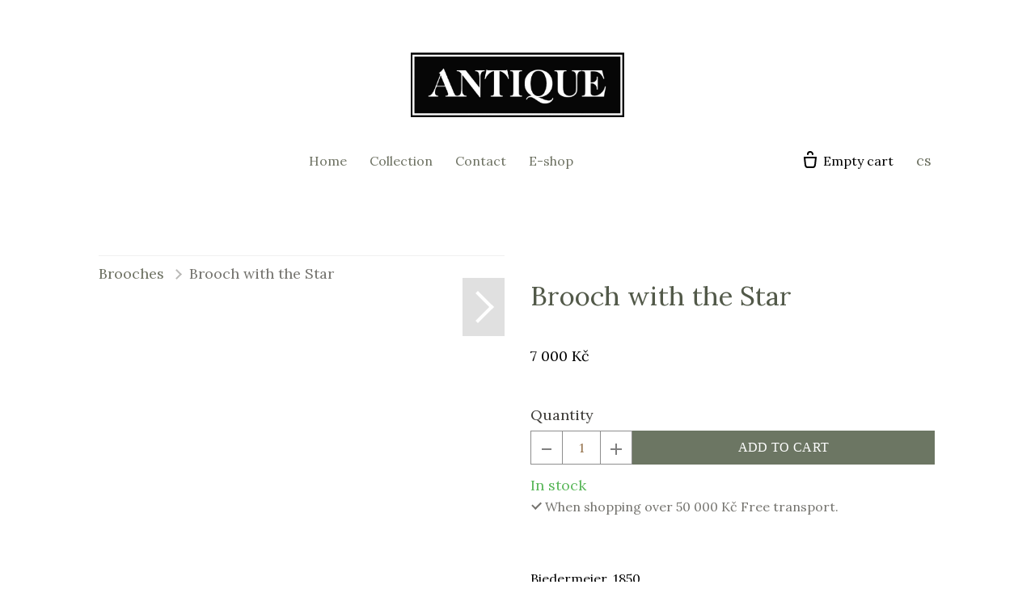

--- FILE ---
content_type: text/html; charset=utf-8
request_url: https://www.prague-antique.com/en/eshop/brooch-with-the-star-885
body_size: 7824
content:
<!DOCTYPE html>
<html lang = "en" class = "html no-js">
<head>
  

<meta charset="utf-8" />
<meta name="viewport" content="width=device-width, initial-scale=1.0" />
<meta name="robots" content="index, follow" />
<title>Prague Antique Brooch with the Star</title>
<script type="text/javascript">var CMS_URL = "https://www.prague-antique.com";</script>
<script type="text/javascript">var CMS_ASSETS_URL = "https://www.prague-antique.com/assets/cs";</script>
<script type="text/javascript">document.documentElement.className = document.documentElement.className.replace("no-js","js");</script>
<link href="https://fonts.googleapis.com/css2?family=Lora:ital,wght@0,400;0,700;1,400;1,700&amp;display=swap" rel="preload" as="style" onload="this.onload=null;this.rel=&#039;stylesheet&#039;" crossorigin="anonymous" />
<link href="https://cdn.solidpixels.com" rel="preconnect" crossorigin="" />
<script type="text/javascript">var CMS_CONFIG = {"app":{"jquery":"0","eshop":{"sidebarOnCheckout":false,"order_form":{"disable_inputs":false},"zasilkovna":{"scriptUrl":"https:\/\/widget.packeta.com\/www\/js\/library.js","openSelector":"[data-zasilkovna-open]","branchId":"[data-delivery-ext-id]","branchName":"[data-zasilkovna-point-name]"}},"nav":[],"events":["SLP:Logger:init","SLP:init","SLP:Menu:init","SLP:Slider:init","SLP:Images:init","SLP:AnimatedNumber:init","SLP:InViewport:init","SLP:Waypoints:init","SLP:CookieBar:init","SLP:Dropdown:init","SLP:Toggler:init","SLP:Stepper:init","SLP:SearchPanel:init","SLP:Entries:Controls:init","SLP:Entries:Filters:init","SLP:ScrollIndicator:init","SLP:Layout:init","SLP:Tabs:init","SLP:Accordion:init","SLP:DomUtils:init"],"breakpoints":{"grid":360,"screenSmall":480,"layout":720,"layout-max":719,"nav":720,"nav-max":719,"screenLarge":993,"image":{"360":360,"720":720,"980":980,"1280":1280,"1920":1920,"2600":2600},"images_allowed":{"30":30,"50":50,"80":80,"100":100,"120":120,"180":180,"240":240,"320":320,"360":360,"500":500,"600":600,"640":640,"720":720,"980":980,"1280":1280,"1920":1920,"2600":2600},"methods_allowed":{"responsive":"responsive"},"screen":{"sm":{"id":"sm","label":"Mobile","value":420,"switchable":true},"md":{"id":"md","label":"Tablet","value":720,"switchable":true},"lg":{"id":"lg","label":"Dektop","switchable":true}}},"defaults":{"Sentry":{"projectId":"4509321930997760","dns":"9f7c9bf60909f2d1c345eae790334461@o428203.ingest.us.sentry.io","key":"9f7c9bf60909f2d1c345eae790334461"},"entriesImagePlaceholder":"none","Accordion":{"elementSelector":".block-accordion","singleOpen":false},"AOS":{"elementSelector":"[data-aos]","initClassName":"aos-init","animatedClassName":"aos-animate","debounceDelay":100,"throttleDelay":100,"offset":70,"once":false,"mirror":false,"lb_load":true},"lazyImages":{"init":false,"lazyClass":"is-lazy","loadingClass":"is-loading","loadedClass":"is-loaded","expand":800,"hFac":1},"inViewport":{"elementSelector":".section-body, .section .row-main, .gallery-item","offset":0,"onlyForward":true},"CoverVideo":{"elementSelector":"[data-cover-video]","aspectRatio":1.7778,"width":"1120","height":"630","audio":false,"autoplay":true,"autoplayOffset":100,"cover":true,"startTime":null,"lb_load":true},"CoverVideoPoster":{"elementSelector":".block-video","videoElement":"[src$=\".mp4\"]","playButton":".embed-container__play","posterElement":".embed-container__poster","lb_load":true},"ClickableElements":{"elementSelector":".is-clickable, .block-tagcloud li, .is-clickable-entries .entry-inner, [data-clickable]","clickableClass":"is-clickable"},"Forms":{"elementSelector":"form.block-form:not(.no-ajax):not(.block-form--checkout), form.form-filter, .form-cart > form","validation":true,"inline":true,"ajax":true,"allowedFormats":{"tel":"^[0-9\\-\\+\\(\\)\\#\\ \\*]{8,15}$"},"lb_load":true},"filters":{"elementSelector":".block-form-filter:not(.no-ajax)","ajax":false,"submitOnChange":false,"submitOnChangeTimeout":350,"submitOnChangeMinLength":0},"attachment":{"elementSelector":"input.field-control[type=\"file\"]","resetButtonClass":"cssicon cssicon--times","filenameLabelClass":"field-filename"},"Slider":{"elementSelector":"[data-slider], [data-slider-with-thumbs]","containerModifierClass":"gallery-slider-","slideClass":"gallery-slider-item","slideActiveClass":"is-active","wrapperClass":"gallery-slider-wrapper","loop":false,"navigationPrevClass":"slider-btn-prev","navigationNextClass":"slider-btn-next","paginationClass":"slider-pager","buttonPrevClass":"cssicon cssicon--chevron cssicon--chevron-left","buttonNextClass":"cssicon cssicon--chevron cssicon--chevron-right","lb_load":true},"Map":{"elementSelector":".map__element","libraries":[],"filters":[],"scrollwheel":false,"mapTypeControl":false,"asyncInViewport":true,"offset":600,"infoboxTemplate":"<div class=\"map-window__content\">${ data.image && data.image !== '' ? `<div class=\"map-window__image\"><div class=\"image image-mask ratio-widescreen\"><img class=\"is-loaded\" src=\"${data.image}\" alt=\"images\"\/><\/div><\/div>` : '' }<div class=\"map-window__body-wrapper\"><div class=\"map-window__body\">${data.title && data.title !== '' ? `<h3 class=\"popup-title\">${data.title}<\/h3>` : ''} ${ data.street || data.zip || data.city ? ` <p class=\"infobox__group infobox__group--address\"><strong class=\"infobox__heading\">${___('Address')}<\/strong> ${[data.street, data.zip, data.city] .filter(Boolean) .map( (value, index) => `${index > 0 ? `<span class=\"infobox__colon\">, <\/span>` : ''} <span class=\"infobox__value u-nowrap\">${value}<\/span>` ) .join('')}<\/p> ` : '' } ${ data.navigation_link ? ` <a class=\"infobox__navigation-link\" href=\"${data.navigation_link}\" target=\"_blank\">\u2192 ${___('Navigate')}<\/a>` : '' } ${ data.email || data.phone || data.www ? `<p class=\"infobox__group infobox__group--contacts\"><strong class=\"infobox__heading\">${___('Contacts')}<\/strong> ${ data.email ? `<a class=\"link--email u-nowrap\" href=\"mailto:${data.email}\">${data.email}<\/a><br>` : '' } ${ data.phone ? `<a class=\"link--phone u-nowrap\" href=\"tel:${data.phone_raw}\">${data.phone}<\/a><br>` : '' } ${ data.www ? `<a class=\"link--url u-nowrap\" target=\"_blank\" href=\"${data.www}\">${data.www_label}<\/a><br>` : '' } <\/p>` : '' } ${data.description ? `<div class=\"infobox__group infobox__group--description\">${data.description}<\/div>` : ''} <\/div>${ data.get_url ? `<div class=\"map-window__action\"><a class=\"map-window__button btn btn-sm btn-default\" href=\"${data.get_url}\"><span class=\"btn__label\">${ data.buttonLabel }<\/span><\/a><\/div>` : '' }<\/div><\/div>","lb_load":true},"Lightbox":{"elementSelector":"html:not(.is-lb) .fancybox, .js-lightbox","fitToView":true,"autosize":true,"openEffect":"none","padding":0,"closeEffect":"none","touchNavigation":true,"loop":true,"autoplayVideos":true,"videosWidth":1600},"Parallax":{"elementSelector":"[data-parallax]","scrollOffset":100,"useOnMobile":true,"useOnTablet":true,"lb_load":true},"navToggle":{"activeClass":"is-menu-open","toggleClass":"open","backdropSelector":".main","closeOnClick":true,"keepScrollPosition":true},"Flatpickr":{"elementSelector":".field-control--date","native":false},"AnimatedNumber":{"elementSelector":".js-animated-number","duration":2000,"decimals":"auto","separator":","},"Tooltip":{"elementSelector":"[data-tooltip]"},"RangeSlider":{"elementSelector":"[data-range]:not(.field-control--date)","lb_load":true},"Captcha":{"elementSelector":"[data-captcha]","lb_load":true},"PhoneCodes":{"elementSelector":"[data-phone-code=\"1\"]","lb_load":true},"Submenu":{"elementSelector":".submenu","navItemSelector":".menu--bar.submenu--dropdown .nav__list--level-0 > .nav__item","submenuSelector":".submenu--level-0","lb_load":true}},"async_js":{"Lightbox":["https:\/\/cdn.solidpixels.com\/2.73\/template_core\/js\/processed\/async-lightbox.js"],"Flatpickr":["https:\/\/cdn.solidpixels.com\/2.73\/template_core\/js\/processed\/async-flatpickr.js"],"RangeSlider":["https:\/\/cdn.solidpixels.com\/2.73\/template_core\/js\/processed\/async-range-slider.js"],"Slider":["https:\/\/cdn.solidpixels.com\/2.73\/template_core\/js\/processed\/async-slider.js"],"AnimatedNumber":["https:\/\/cdn.solidpixels.com\/2.73\/template_core\/js\/processed\/async-animated-number.js"],"Parallax":["https:\/\/cdn.solidpixels.com\/2.73\/template_core\/js\/processed\/async-parallax.js"],"Tooltip":["https:\/\/cdn.solidpixels.com\/2.73\/template_core\/js\/processed\/async-tooltip.js"],"AOS":["https:\/\/cdn.solidpixels.com\/2.73\/template_core\/js\/processed\/async-aos.js"],"Accordion":["https:\/\/cdn.solidpixels.com\/2.73\/template_core\/js\/processed\/async-accordion.js"],"CoverVideo":["https:\/\/cdn.solidpixels.com\/2.73\/template_core\/js\/processed\/async-video.js"],"CoverVideoPoster":["https:\/\/cdn.solidpixels.com\/2.73\/template_core\/js\/processed\/async-video-poster.js"],"Leaflet":["https:\/\/cdn.solidpixels.com\/2.73\/template_core\/js\/processed\/async-leaflet.js"],"ClickableElements":["https:\/\/cdn.solidpixels.com\/2.73\/template_core\/js\/processed\/async-clickable-elements.js"],"Captcha":["https:\/\/cdn.solidpixels.com\/2.73\/template_core\/js\/processed\/async-captcha.js"],"PhoneCodes":["https:\/\/cdn.solidpixels.com\/2.73\/template_core\/js\/processed\/async-phone-codes.js"],"Map":["https:\/\/cdn.solidpixels.com\/2.73\/template_core\/js\/processed\/async-map.js"],"MapGoogle":["https:\/\/cdn.solidpixels.com\/2.73\/template_core\/js\/processed\/api-loader.js","https:\/\/cdn.solidpixels.com\/2.73\/template_core\/js\/processed\/vendor\/marker-clusterer.js","https:\/\/cdn.solidpixels.com\/2.73\/template_core\/js\/processed\/google-map-window.js","https:\/\/cdn.solidpixels.com\/2.73\/template_core\/js\/processed\/google-map-clustericon.js","https:\/\/cdn.solidpixels.com\/2.73\/template_core\/js\/processed\/google-map-marker.js","https:\/\/cdn.solidpixels.com\/2.73\/template_core\/js\/processed\/map-markers-manager.js","https:\/\/cdn.solidpixels.com\/2.73\/template_core\/js\/processed\/google-map-provider.js","https:\/\/cdn.solidpixels.com\/2.73\/template_core\/js\/processed\/google-map.js","https:\/\/cdn.solidpixels.com\/2.73\/template_core\/js\/processed\/google-map-static.js"],"MapSeznam":["https:\/\/cdn.solidpixels.com\/2.73\/template_core\/js\/processed\/api-loader.js","https:\/\/cdn.solidpixels.com\/2.73\/template_core\/js\/processed\/seznam-map.js"],"MapOpenStreet":["https:\/\/cdn.solidpixels.com\/2.73\/template_core\/js\/processed\/api-loader.js","https:\/\/cdn.solidpixels.com\/2.73\/template_core\/js\/processed\/leaflet-map.js"],"Submenu":["https:\/\/cdn.solidpixels.com\/2.73\/template_core\/js\/processed\/async-submenu.js"],"Forms":["https:\/\/cdn.solidpixels.com\/2.73\/template_core\/js\/processed\/async-form.js"],"async-zasilkovna.js":["https:\/\/cdn.solidpixels.com\/2.73\/template_core\/js\/processed\/modules\/eshop\/async-zasilkovna.js"]},"editor":{"legacy":"1"}},"brand":{"name":"solidpixels.","version":"2.73.124","stamp":"273124","company":"solidpixels.","company_url":"https:\/\/www.solidpixels.com","favicon":{"rel":"shortcut icon","href":"data:image\/png;base64,iVBORw0KGgoAAAANSUhEUgAAACAAAAAgCAMAAABEpIrGAAAAb1BMVEUAAAAEaP8FZ\/8EaP8fc\/8EZ\/8NbP9Wlf8FZ\/8FaP8FZ\/8Eaf8Eaf8Fa\/8Jbf8Kbv8EaP8EZ\/8FaP8EaP8EZ\/8FaP8FaP8Gav8Hav8Ga\/8GaP8EaP8FZ\/8EZ\/8EaP8FaP8FaP8FZ\/8GaP8Eav8EZ\/8\/GNrXAAAAJHRSTlMA+859CLsSA8mhj3hzMx0Y9e\/dwrBsX1JHQC3s0rKsmpiNVjrNqs1SAAAApUlEQVQ4y+2QRw4CMQxFPSlTUple6JD7nxFbwGIk5wTwNpbyn\/ITw58dq2x0Y5+5OOj05hLZvOoxK1oy+ooTFkwaBfGM88EJFgOPMwohLCeMKAwB8mwFvaGWW9ZwaBCdq4DH649Sl5ChnIYDGTfIoyQKLbenuzEjEAINxRg1ni9UgyUdTqraCRP9UktJFxhOgGv6IhQrwHxKxNEpYAXq9\/Ma4Gd5AY50EWePmgBIAAAAAElFTkSuQmCC"}},"gallery":{"view":"grid","order_by":{"column":"cms_created","direction":"DESC"},"auto_description":"0","auto_convert":"0"},"environment":"solidpixels.","language":{"name":"en","name_full":"English","prefix":"en","assets":"cs","i18n":"en","locale":["en_US.utf-8"],"cms_status":1,"id":"5","validation":{"required":"{label} must not be empty","email":"{label} must be an email address","tel":"{label} must be a phone number","maxLength":"Field \"{label}\" must not exceed <strong>{maxLength}<\/strong> characters long","minLength":"Field \"{label}\" must be at least <strong>{minLength}<\/strong> characters long","maxFileSize":"Selected file is too large, upload limit si {maxFileSize}."},"i18n_code":"en","site_url":"https:\/\/www.prague-antique.com\/en"},"site_url":"https:\/\/www.prague-antique.com","cms_url":"https:\/\/www.prague-antique.com\/cms","cdn_url":"https:\/\/cdn.solidpixels.com\/2.73","assets_url":"https:\/\/www.prague-antique.com\/assets\/cs","api_google_key":"AIzaSyCvYLRDsbq1BHsxZ2IRPuqBBQCXP_1rbfk","api_seznam_key":false,"api_sentry_key":"https:\/\/2330b8b920037a6bdc40ba9682d1ca48@o4510499984769024.ingest.de.sentry.io\/4510500090282064","date_format":{"visible":"d. m. Y","internal":"Y-m-d","visible_date":"d. m. Y","visible_time":"H:i","visible_datetime":"d. m. Y H:i","internal_date":"Y-m-d","internal_time":"H:i","internal_datetime":"Y-m-d H:i"},"version":"2.73","eshop":{"currentProducts":{"885_1":{"default":{"id":"885","exists":true,"availability_text":"In stock","availability_class":"in-stock","available":true,"in_cart":0,"price_primary":"7 000 K\u010d","price_secondary":"7 000 K\u010d","has_discount":false}}}}};</script>
<script type="text/javascript">window.dataLayer = window.dataLayer || [];</script>

  

<link type="text/css" href="https://www.prague-antique.com/assets/cs/css/cached.1765209031.1495782944.core.css" rel="stylesheet" />




  

<meta name="description" content="Biedermeier, 1850
" />
<meta name="author" content="solidpixels., https://www.solidpixels.com" />
<meta property="og:type" content="website" />
<meta property="og:site_name" content="Antique" />
<meta property="og:url" content="https://www.prague-antique.com/en/eshop/brooch-with-the-star-885" />
<meta property="og:title" content="Prague Antique Brooch with the Star" />
<meta property="og:description" content="Biedermeier, 1850
" />
<meta property="og:image" content="https://www.prague-antique.com/files/b-67.jpg" />
<meta name="fb:app_id" content="518936135263185" />
<link href="[data-uri]" rel="shortcut icon" />

  <link href="https://www.prague-antique.com/eshop/broz-s-hvezdou-885" rel="alternate" hreflang="cs"><link href="https://www.prague-antique.com/en/eshop/brooch-with-the-star-885" rel="alternate" hreflang="en">
</head>
<body class = "production use-nav-font-family-normal underline use-underline--normal use-submenu--slide-down use-logo-font-family-normal use-page-frame use-base-font-family-normal use-base-text-link-underline use-base-text-link-blank-icon use-headings-font-family-normal use-headings-underline use-h1-font-family-normal use-h2-font-family-normal use-h3-font-family-normal use-h4-font-family-normal use-button-font-family-normal use-button-type--default use-button-icon--none use-blockquote-font-family-normal use-blockquote-decor use-divider-type--default use-accordion-classic-title-font-family-normal use-accordion--animated use-accordion-showmore-title-font-family-normal use-tab-link-font-family-normal use-tab-link-border--default use-tab-vertical-link-border--default use-footer-align--sm-center use-search--default  use-menu-bar use-header-fixed-menu use-header-boxed cms-eshop_product-read cms-eshop_product-cs_eshop_product885">

  <div id = "page" class = "page">
      <div id = "header" class = "header" role="banner">
        <div class = "row-main">
          <div class = "menu menu--with-cart menu--with-language menu--bar menu--bar-logo-center-over menu--bar-primary-center-under menu--bar-secondary-right submenu--dropdown menu--sm-logo-left menu--sm-toggle-right menu--sm-flyout_right menu--lg-default">
    <div class = "menu__region menu__toggle">
      <button id = "nav-toggle" type = "button" data-sm-type = "flyout_right" data-lg-type = "default" data-toggle = "nav" data-target = "#menu-main" class = "nav-toggle nav-toggle--cross" aria-expanded = "false">
        <span class = "nav-toggle-icon cssicon cssicon--size-parent cssicon--hamburger"><span></span></span>
        <span class = "nav-toggle-label">Menu</span>
      </button>
    </div>

    <div class = "menu__region menu__header">
        <div class = "logo logo--image">

            <a class = "logo__element" href = "https://www.prague-antique.com/en" title = "Antique">
              <img src="https://www.prague-antique.com/files/antique-logo.jpg" width="813" height="246" alt="Antique" class="logo__image logo__image--primary"></img>
              
            </a>
        </div>


    </div>

  <!-- Duplicitni zobrazeni elementu, ktere by se normalne na mobilu schovaly do menu -->
  <div class = "menu__region menu__special">
      <nav class="nav switcher switcher--inline" aria-label="Switch language"><ul class="nav__list"><li class="nav__item"><a href="https://www.prague-antique.com/eshop/broz-s-hvezdou-885" class="nav__link switcher__item"><abbr title="Český">cs</abbr></a></li> <li class="nav__item is-active"><a href="https://www.prague-antique.com/en/eshop/brooch-with-the-star-885" class="nav__link switcher__item"><abbr title="English">en</abbr></a></li></ul></nav>
  </div> <!-- /menu__special -->

  <div class = "menu__wrapper">
    <div class = "menu__region menu__inner">
        <div class = "menu__region menu__primary" data-nav = "priority" data-submenu = "doubleTap">
            <nav id = "menu-main" class = "nav nav--primary" aria-label = "Main">
              <ul id="menu-1" class="nav__list nav__list--level-0"><li class="nav__item"><a href="https://www.prague-antique.com/en" class="nav__link "><span class="nav__label">Home</span></a></li> <li class="nav__item"><a href="https://www.prague-antique.com/en/collection" class="nav__link "><span class="nav__label">Collection</span></a></li> <li class="nav__item"><a href="https://www.prague-antique.com/en/contact" class="nav__link "><span class="nav__label">Contact</span></a></li> <li class="nav__item"><a href="http://www.prague-antique.com/en/eshop" class="nav__link "><span class="nav__label">E-shop</span></a></li></ul>
            </nav>

            <div class = "cart-status-wrapper" data-ajax-id = "cart-status">
  <a class = "nav__link cart-status is-empty" href = "https://www.prague-antique.com/en/eshop/kosik" data-side = "https://www.prague-antique.com/en/eshop/kosik/side" aria-label = "Empty cart">
    <div class = "cart-status-icon">
      <span class = "icon"><svg xmlns = "http://www.w3.org/2000/svg" width = "18" height = "21" viewBox = "0 0 18 21">
  <g fill = "none" fill-rule = "evenodd" stroke = "currentColor" stroke-width = "2">
    <path d = "M16 8l-1 9.111C14.667 19.037 13.833 20 12.5 20h-7c-1.333 0-2.167-.963-2.5-2.889L2 8h14z"/>
    <path d = "M12 4.822v-.956C12 2.283 10.657 1 9 1S6 2.283 6 3.866v.956"/>
  </g>
</svg></span>

    </div>

    <div class = "cart-status-label">
        Empty cart
    </div>
  </a>
</div>
            <nav class="nav switcher switcher--inline" aria-label="Switch language"><ul class="nav__list"><li class="nav__item"><a href="https://www.prague-antique.com/eshop/broz-s-hvezdou-885" class="nav__link switcher__item"><abbr title="Český">cs</abbr></a></li> <li class="nav__item is-active"><a href="https://www.prague-antique.com/en/eshop/brooch-with-the-star-885" class="nav__link switcher__item"><abbr title="English">en</abbr></a></li></ul></nav>
        </div><!-- /menu__primary -->


    </div>
  </div>
</div>
        </div>
      </div>
    <div id = "main" class = "main" role="main">
      <div class="section height--normal align--middle color--default eshop_product-hero section-has-background"><div class="section-body"><div class="row-main"><div class="col col-1-12 grid-6-12"><div class="block block-dynamic_inline block-breadcrumbs" data-lb="region" data-lb-id="sections.0.rows.0.columns.0.regions.0"><div class="">  <ul class = "list flex breadcrumbs">
      <li class = "list__item--inline breadcrumbs__link"><a class = "link-plain" href = "https://www.prague-antique.com/en/eshop/17">Brooches</a></li>
    <li class = "list__item--inline breadcrumbs__link breadcrumbs__link--current">Brooch with the Star</li>
  </ul>
</div></div> <div class="block block-product_gallery" data-lb="region" data-lb-id="sections.0.rows.0.columns.0.regions.1"><div class="gallery-slider-with-thumbs"><div class="gallery-slider-container"><div class="gallery-slider-element" data-slider-autoplay="false" data-slider-pager="false" data-slider-controls="true" data-slider-mode="fade" data-slider-transition="500" data-slider-with-thumbs="true"><div class="gallery-slider-wrapper"><div class="gallery-slider-item"><a class="image image-mask ratio-square fancybox" href="https://www.prague-antique.com/files/b-67.jpg" rel="fancybox"><img class="is-lazy" width="600" height="600" data-srcset="https://www.prague-antique.com/files/responsive/360/0/b-67.jpg 360w,https://www.prague-antique.com/files/responsive/720/0/b-67.jpg 600w" data-sizes="(min-width:1084px) 542px, (min-width:720px) 50.00vw, 100.00vw"/><noscript><img width="600" height="600" srcset="https://www.prague-antique.com/files/responsive/360/0/b-67.jpg 360w,https://www.prague-antique.com/files/responsive/720/0/b-67.jpg 600w" sizes="(min-width:1084px) 542px, (min-width:720px) 50.00vw, 100.00vw"></noscript></a></div><div class="gallery-slider-item"><a class="image image-mask ratio-square fancybox" href="https://www.prague-antique.com/files/b-67a.jpg" rel="fancybox"><img class="is-lazy" width="600" height="600" data-srcset="https://www.prague-antique.com/files/responsive/360/0/b-67a.jpg 360w,https://www.prague-antique.com/files/responsive/720/0/b-67a.jpg 600w" data-sizes="(min-width:1084px) 542px, (min-width:720px) 50.00vw, 100.00vw"/><noscript><img width="600" height="600" srcset="https://www.prague-antique.com/files/responsive/360/0/b-67a.jpg 360w,https://www.prague-antique.com/files/responsive/720/0/b-67a.jpg 600w" sizes="(min-width:1084px) 542px, (min-width:720px) 50.00vw, 100.00vw"></noscript></a></div></div></div></div><div class="grid slider-thumbs" style="margin:20px -20px -20px 0"><div class="grid-col-3 slider-thumbs__item" style="padding:0 20px 20px 0"><div class="image image-mask ratio-square"><img class="is-lazy" width="600" height="600" data-srcset="https://www.prague-antique.com/files/responsive/360/0/b-67.jpg 360w,https://www.prague-antique.com/files/responsive/720/0/b-67.jpg 600w" data-sizes="(min-width:1084px) 542px, (min-width:720px) 50.00vw, 100.00vw"/><noscript><img width="600" height="600" srcset="https://www.prague-antique.com/files/responsive/360/0/b-67.jpg 360w,https://www.prague-antique.com/files/responsive/720/0/b-67.jpg 600w" sizes="(min-width:1084px) 542px, (min-width:720px) 50.00vw, 100.00vw"></noscript></div></div><div class="grid-col-3 slider-thumbs__item" style="padding:0 20px 20px 0"><div class="image image-mask ratio-square"><img class="is-lazy" width="600" height="600" data-srcset="https://www.prague-antique.com/files/responsive/360/0/b-67a.jpg 360w,https://www.prague-antique.com/files/responsive/720/0/b-67a.jpg 600w" data-sizes="(min-width:1084px) 542px, (min-width:720px) 50.00vw, 100.00vw"/><noscript><img width="600" height="600" srcset="https://www.prague-antique.com/files/responsive/360/0/b-67a.jpg 360w,https://www.prague-antique.com/files/responsive/720/0/b-67a.jpg 600w" sizes="(min-width:1084px) 542px, (min-width:720px) 50.00vw, 100.00vw"></noscript></div></div></div></div></div></div> <div class="col col-7-12 grid-6-12"><div class="block block-inline eshop_product-title" data-lb="region" data-lb-id="sections.0.rows.0.columns.1.regions.0"><h1 class="left">Brooch with the Star</h1></div> <div class="block block-inline block-product-price" data-lb="region" data-lb-id="sections.0.rows.0.columns.1.regions.1"><p><span class = "product-price">
  <span class = "product-price--primary">
    <span class = "product-price__value"><span class = "visually-hidden">Price: </span><span class = "value" data-productPrice = "7 000 Kč">7 000 Kč</span></span>
  </span>

  <span class = "product-price--secondary u-fs-strike">
    <span class = "product-price__value"><span class = "visually-hidden">Original price: </span><span class = "value is-hidden">7 000 Kč</span></span>
  </span>
</span><!-- /product-price --></p></div> <div class="block block-dynamic_inline block block-inline block-product-form" data-lb="region" data-lb-id="sections.0.rows.0.columns.1.regions.2"><div class="">
    <div class = "form-cart">

      <form method="post" action="https://www.prague-antique.com/en/eshop/brooch-with-the-star-885" class="" id="eshop_buy_885_1" data-id="885_1">

      <div class = "errors">
      </div>

      <div class = "field-group product-param-group js-product-params">

          <div class = "product-param product-param--stepper product-param--lastbutone">
            <div class = "field field-stepper js-stepper cart-quantity-input">
              <label for = "field-quantity-885_1">Quantity</label>
              <div class = "field-wrapper">
                <button type = "button" class = "field-stepper-button js-step-minus" aria-label = "remove item">
                  <span class = "cssicon cssicon--minus"></span>
                </button>
                <div class = "field-stepper__input">
                  <div class = "field field--number" id = "field-wrapper-count_885_1">
  <div class = "field-wrapper field-wrapper--input">

    

        <input type="number" value="1" name="eshop_buy[count_885_1]" class="field-control u-width-short cart-quantity-input field-control field-control--input" id="field-quantity-885_1" required min="0" data-test="cart-quantity-input">




  </div>

</div>

                </div>
                <button type = "button" class = "field-stepper-button js-step-plus" aria-label = "add item">
                  <span class = "cssicon cssicon--plus"></span>
                </button>
              </div>
            </div>
          </div>


        <div class = "product-param product-param--last product-form-submit">
          <div class = "field field-form_submit">
            <div class = "field-wrapper">
              <button type = "submit" class = "btn btn-default btn-form" data-test = "product-detail-submit">
                <span class = "btn__icon" aria-hidden = "true"></span>
                <span class = "btn__label">Add to cart</span>
              </button>
            </div>
          </div>
        </div>
      </div>


      </form>


          <p class = "product-stock product-stock--in-stock">

              <span class = "product-stock__tag js-stock-status">In stock</span>
          </p>

          <span id = "free-shipping-message">
            <span class = "cssicon cssicon--tick"></span>
            When shopping over 50 000 Kč Free transport.
          </span>
    </div>
</div></div> <div class="block block-inline block-product-description" data-lb="region" data-lb-id="sections.0.rows.0.columns.1.regions.3"><p><p>Biedermeier, 1850</p>
</p></div></div></div></div><div class="section-background" style="--background:#fff"></div></div>
    </div>
      <footer id="footer" class="footer">
        <div class="section height--low color--default section-has-background"><div class="section-body"><div class="row-main"><div class="col col-1-12 grid-4-12"><div class="block block-inline" data-lb="region" data-lb-id=""><p><a href="https://www.prague-antique.com/en/career">Career</a></p>

<p><a href="https://www.prague-antique.com/en/purchase-and-consultancy">Purchase and consultancy</a></p>

<p><a href="https://www.prague-antique.com/en/hallmarks" target="_blank">Hallmarks</a></p>

<p></p>
</div></div> <div class="col col-5-12 grid-4-12"><div class="block block-social_icons" data-lb="region" data-lb-id=""><ul class="social__list social__list--link social__list--default center"><li class="social__item"><a href="https://www.facebook.com/PragueAntique/" class="social__link social__link--facebook social__link--icon" title="Facebook" target="_blank" rel="noopener noreferrer" aria-label="Go to Facebook"><i class="social__icon icon icon-facebook"></i></a></li><li class="social__item"><a href="https://www.instagram.com/prague.antique/" class="social__link social__link--instagram social__link--icon" title="Instagram" target="_blank" rel="noopener noreferrer" aria-label="Go to Instagram"><i class="social__icon icon icon-instagram"></i></a></li></ul></div></div> <div class="col col-9-12 grid-4-12"><div class="block block-footer" data-lb="region" data-lb-id=""><div class="right footer__brand">This website runs on <a class="author" href="https://www.solidpixels.com" target="_blank" rel="noopener noreferrer">solidpixels.</a></div></div></div></div></div><div class="section-background" style="--background:rgb(255,255,255)"></div></div>
      </footer>
  </div>

  

  

<script type="text/javascript" src="https://www.prague-antique.com/cms/solidpixels/config?token=d74e9f4571b40d49d0d93e3c5b1aa3cf72f8a00a&amp;lang=en&amp;t=2026011722"></script>
<script type="text/javascript" src="https://www.prague-antique.com/assets/cs/js/cached.1765548090.3746200156.core.js"></script>
<script type="text/javascript" src="https://www.prague-antique.com/assets/cs/js/cached.1761207879.47013202.module.js"></script>
<script type="text/javascript" src="https://www.prague-antique.com/assets/cs/js/cached.1765209031.3630840244.app.js"></script>
<script type="text/javascript" src="https://www.prague-antique.com/assets/cs/js/cached.app.init.js"></script>

</body>
</html>


--- FILE ---
content_type: application/javascript
request_url: https://www.prague-antique.com/assets/cs/js/cached.1761207879.47013202.module.js
body_size: 5575
content:
/* File: https://cdn.solidpixels.com/2.73/template_core/js/modules/gtm/init.js
   Compiled at: 2025-12-08 16:51:55 
================================ */
((t,e)=>{"object"==typeof exports?module.exports=e(require("solidpixels/cdn/ajax")):(t.Solidpixels=t.Solidpixels||{},t.Solidpixels.Analytics=e(t.Solidpixels.Ajax,t.CMS_CONFIG),t.Solidpixels.Analytics.init())})(this,(t,e={})=>({consentBarEnabled:!1,consentDefault:!1,consentWaitForUpdate:!1,gaInitialized:!1,gtmInitialized:!1,defaultConsentInitialized:!1,transformConsentValue:t=>t?"granted":"denied",getConsentDefaultValue(){let t=this.getCachedCookieData();return{mc_allowed:this.transformConsentValue(t.mc_allowed),ac_allowed:this.transformConsentValue(t.ac_allowed)}},gtag(){window.dataLayer.push(arguments)},pushDefaultConsents(){if(this.defaultConsentInitialized)return!1;this.defaultConsentInitialized=!0;let t=this.getConsentDefaultValue().mc_allowed,e={ad_storage:t,ad_user_data:t,ad_personalization:t,analytics_storage:this.getConsentDefaultValue().ac_allowed};!this.consentBarEnabled&&this.consentWaitForUpdate&&(e.wait_for_update=500),this.gtag("consent","default",e),window.dataLayer.push({event:"cookie_consent_update"})},loadGAScript(){return new Promise((t,e)=>{((a,n,o,i,s)=>{a[i]=a[i]||[],(this.consentBarEnabled||!this.consentBarEnabled&&this.consentDefault)&&this.pushDefaultConsents(),this.gtag("js",new Date),window.CMS_USER_ID?this.gtag("config",window.CMS_GA_Code,{user_id:window.CMS_USER_ID}):this.gtag("config",window.CMS_GA_Code);let r=n.getElementsByTagName(o)[0],l=n.createElement(o);l.onload=t,l.onerror=e,l.async=!0,l.src=`//www.googletagmanager.com/gtag/js?id=${s}`,l.id="gtag",r.parentNode.insertBefore(l,r)})(window,document,"script","dataLayer",window.CMS_GA_Code)})},loadGTMScript(){return new Promise((t,e)=>{((a,n,o,i,s)=>{a[i]=a[i]||[],(this.consentBarEnabled||!this.consentBarEnabled&&this.consentDefault)&&this.pushDefaultConsents(),a[i].push({"gtm.start":new Date().getTime(),event:"gtm.js"});let r=n.getElementsByTagName(o)[0],l=n.createElement(o),d="dataLayer"!==i?`&l=${i}`:"";l.onload=t,l.onerror=e,l.async=!0,l.src=`//www.googletagmanager.com/gtm.js?id=${s}${d}`,l.id="gtm-script",r.parentNode.insertBefore(l,r)})(window,document,"script","dataLayer",window.CMS_GA_GTM)})},update(t){let e=this.getCookieData();if(e&&(e={...e,consent_bar_confirmed:!0,ac_allowed:t.ac_allowed,mc_allowed:t.mc_allowed},localStorage.setItem("slp.cookies",JSON.stringify(e))),this.gaInitialized||this.initGA(),this.gtmInitialized||this.initGTM(),this.defaultConsentInitialized&&this.consentBarEnabled){let e=this.transformConsentValue(t.mc_allowed);this.gtag("consent","update",{ad_storage:e,ad_user_data:e,ad_personalization:e,analytics_storage:this.transformConsentValue(t.ac_allowed)}),window.dataLayer.push({event:"cookie_consent_update"})}},initGA(){if(!window.CMS_GA_Code)return!1;this.loadGAScript().then(()=>{this.gaInitialized=!0})},initGTM(){if(!window.CMS_GA_GTM)return!1;this.loadGTMScript().then(()=>{this.gtmInitialized=!0})},getCachedCookieData(){try{let t=localStorage.getItem("slp.cookies"),e=t?JSON.parse(t):null;if(e)return e;return null}catch(t){return console.error("Error parsing cookies from localStorage:",t),null}},getCookieData(){try{var t;let e=this.getCachedCookieData();if(e&&(t=e.timestamp,!(Date.now()-t>36e5)))return e;return!1}catch(t){return console.error("Error parsing cookies from localStorage:",t),!1}},init(){if(!window.CMS_GA_GTM&&!window.CMS_GA_Code)return!1;let a=t=>{this.consentBarEnabled=t.consent_bar_enabled??!1,this.consentDefault=t.consent_default??!1,this.consentWaitForUpdate=t.consent_wait_for_update??!1,this.initGA(),this.initGTM()},n=this.getCookieData();n?a(n):t.get(e.site_url+"/home/cookies_notification").then(t=>{try{(n=JSON.parse(t)).timestamp=Date.now(),localStorage.setItem("slp.cookies",JSON.stringify(n)),a(n)}catch(t){console.error("Error parsing data from server:",t)}})}}));

/* File: https://cdn.solidpixels.com/2.73/template_core/js/modules/eshop/popup.js
   Compiled at: 2025-12-08 16:51:55 
================================ */
!function(){var t=function(t){window.scrollTo(0,t||0)};let e=()=>window.innerWidth<=window.CMS_CONFIG.app.breakpoints["nav-max"];var o=function(t){var e=this;this.options=window.Util.extend({},o.DEFAULTS,t),this.savedScrollTop=0,this.events={keyup:function(t){27===t.keyCode&&e.close()},click:function(t){t.preventDefault(),e.close()}}};o.DEFAULTS={transition:200,mobileLock:!0},o.prototype.attachEvents=function(){this.overlay&&this.overlay.addEventListener("click",this.events.click)},o.prototype.create=function(){return this.node=document.createElement("div"),this.node.className=this.options.classes.element+" popup fade",this.overlay=document.createElement("div"),this.overlay.className=this.options.classes.overlay+" popup-overlay",this.container=document.createElement("div"),this.container.className=this.options.classes.container+" popup-container",this.node.appendChild(this.overlay),this.node.appendChild(this.container),document.body.appendChild(this.node),this.node},o.prototype.destroy=function(){this.node&&(document.body.removeChild(this.node),this.node=null,this.overlay=null,this.container=null)},o.prototype.setContent=function(t){this.container.innerHTML=t},o.prototype.open=function(o,i){var n=this;if(n.timeout&&clearTimeout(n.timeout),n.isOpen=!0,this.savedScrollTop=document.documentElement.scrollTop,!this.node){if(o)this.destroy(),this.create(),this.setContent(o),this.attachEvents();else{if(!this.options.element)return;this.node=this.options.element,this.overlay=this.options.overlay,this.attachEvents()}}window.addEventListener("keyup",this.events.keyup),setTimeout(function(){n.node.classList.add("in"),n.timeout&&clearTimeout(n.timeout),n.timeout=setTimeout(function(){n.options.mobileLock&&(e()&&t(0),document.body.classList.add("mobile-lock")),i&&i()},n.options.transition)})},o.prototype.close=function(){if(this.isOpen){var o=this;window.removeEventListener("keyup",this.events.keyup),o.options.mobileLock&&(document.body.classList.remove("mobile-lock"),e()&&setTimeout(function(){t(o.savedScrollTop)})),this.node.classList.remove("in"),this.node.classList.add("out"),o.timeout&&clearTimeout(o.timeout),o.timeout=setTimeout(function(){o.isOpen=!1,o.options.element?o.node.classList.remove("out"):o.destroy()},o.options.transition)}},window.Solidpixels=window.Solidpixels||{},window.Solidpixels.Popup=o}();

/* File: https://cdn.solidpixels.com/2.73/template_core/js/modules/eshop/cart.js
   Compiled at: 2025-12-08 16:51:55 
================================ */
"object"!=typeof window.Solidpixels&&(window.Solidpixels={}),"object"!=typeof window.Solidpixels.Eshop&&(window.Solidpixels.Eshop={}),function(){var e,n=null,t=(e=null,{save:function(){document.activeElement&&(e=document.activeElement.id)},restore:function(){e&&(document.getElementById(e).focus(),e=null)}}),r=new window.Solidpixels.Popup({classes:{element:"cart-sidebar",overlay:"cart-sidebar-overlay",container:"cart-sidebar-container"}}),o=function(e){return JSON.parse(e)},i=function(e){return n.replace_contents(e),e},c=function(e){return function(n){return window.Events.fire(document,e,{data:n}),n}};n={replace_contents:function(e){e&&e.elements&&(Object.keys(e.elements).forEach(function(n){var t=document.querySelectorAll('[data-ajax-id="'+n+'"]');t.length>0&&t.forEach(function(t){var r=document.createElement("div"),o=window.CMS_CONFIG.app.defaults.inViewport.elementSelector;r.innerHTML=e.elements[n],r.querySelectorAll(o).forEach(function(e){e.classList.add("in-viewport")}),t.outerHTML=r.innerHTML})}),e.elements&&n.refresh())},run_stepper:function(e){e||(e=document),window.Solidpixels.Stepper.init(e.querySelectorAll(".js-stepper"))},run_remove_link:function(e,t){e||(e=document);var c=e.querySelectorAll(".eshop-cart-remove a"),s=function(e){var c=this;c.classList.contains("ajax-disable")||(window.Solidpixels.Ajax.get(c.href).then(o).then(function(e){e.side_cart&&(r.container.innerHTML=e.side_cart,n.refresh_side(),n.replace_contents(e))}).then(i).then(function(e){window.Events.fire(document,"cart:removed",{link:c}),t&&t(e)}),e.preventDefault())};c.forEach(function(e){e.addEventListener("click",s)})},refresh:function(){if(window.parent===window){document.querySelectorAll(".form-cart form:not(.no-ajax)").forEach(function(e){var t=e.querySelector(".btn-form"),o=function(n){e.querySelector(".errors").innerHTML='<div class="field-message--error">'+n.errors.map(function(e){return e.message}).join("<br/>")+"</div>"},s=function(){e.querySelector(".errors").innerHTML=""};e&&!e.__init_form&&(e.__init_form=!0,e.addEventListener("submit",function(a){t.classList.add("is-loading"),window.Solidpixels.SubmitForm(e).then(i).then(c("cart:added")).then(function(e){t.classList.remove("is-loading"),e.errors&&e.errors.length?o(e):e.side_cart&&(s(),r.open(e.side_cart),n.refresh_side())}).catch(function(){}),a.preventDefault()}))}),document.getElementById("main").querySelectorAll("#section-cart form").forEach(function(e){var n=function(n){t.save(),window.Solidpixels.SubmitForm(e).then(i).then(c("cart:edited")).then(t.restore),n&&n.preventDefault()};e.querySelectorAll(".js-stepper .field-control").forEach(function(e){e.__init_stepper||(e.__init_stepper=!0,e.addEventListener("change:stepper",n))}),e.__init_form||(e.__init_form=!0,e.addEventListener("submit",n))});var e=document.querySelectorAll(".cart-status:not(.no-ajax)");!0!==window.CMS_CONFIG.app.eshop.sidebarOnCheckout&&document.querySelector(".cms-checkout")||e.forEach(function(e){e.addEventListener("click",function(e){e.preventDefault();var t=this.getAttribute("data-side");n.open(t)})}),n.run_remove_link(document),n.run_stepper(document)}},refresh_side:function(){var e=r.container.querySelector(".js-cart-close");e&&e.addEventListener("click",n.close);var o=function(e){t.save(),window.Solidpixels.SubmitForm(s).then(i).then(c("cart:edited")).then(function(e){e&&e.side_cart&&(r.container.innerHTML=e.side_cart,n.refresh_side(),n.replace_contents(e))}),e&&e.preventDefault()},s=r.container.querySelector("#cart-form");s&&!s.__init_form&&(s.__init_form=!0,s.addEventListener("submit",o),n.run_stepper(s),n.run_remove_link(s),s.querySelectorAll(".js-stepper .field-control").forEach(function(e){e.addEventListener("change:stepper",o)}))},open:function(e){window.Solidpixels.Ajax.get(e).then(o).then(function(e){e&&e.side_cart&&(r.open(e.side_cart),n.refresh_side())}).catch(function(){})},close:function(){r.close()}},window.Solidpixels.Eshop.Cart=n}();

/* File: https://cdn.solidpixels.com/2.73/template_core/js/modules/eshop/order-form.js
   Compiled at: 2025-12-08 16:51:55 
================================ */
!function(e,t){"object"==typeof exports?module.exports=t(require("solidpixels/cdn/util"),require("solidpixels/cdn/events"),global.CMS_CONFIG):("object"!=typeof e.Solidpixels&&(e.Solidpixels={}),"object"!=typeof e.Solidpixels.Eshop&&(e.Solidpixels.Eshop={}),e.Solidpixels.Eshop.OrderForm=t(e.Util,e.Events,e.CMS_CONFIG))}(this,function(e,t,i){var o,r,a,n,l,d=i.app.eshop.order_form.disable_inputs,s=document.querySelector(".checkout-sidebar");return{getValue:function(e){return e?parseFloat(e.value):null},toggleDisabled:function(e,t){e.disabled=!t;var i=e.closest(".field-wrapper--radio-button");d?e.disabled=!t:(i.classList.remove("is-disabled"),t||(i.classList.add("is-disabled"),e.checked=!1))},isDisabled:function(e){return e.disabled},run_loginFormDialog:function(){var e=document.querySelector("#confirm-cart-login");if(e){document.body.insertAdjacentElement("beforeend",e);var o=document.querySelectorAll('[href="#confirm-cart-login"]'),r=function(t){t.preventDefault(),e.classList.add("is-visible"),document.body.classList.add("confirm-is-open");var o=e.querySelector("form");o&&!o.__init&&(o.__init=!0,window.Solidpixels.PublishSubscribe.emit("SLP:Forms:init",{elements:o,options:i.app.defaults.Forms,isBuilder:!1}))};o.forEach(function(e){e.__init||(e.__init=!0,t.on("click",e,r))})}},refreshDeliveryPaymentOptions:function(){var e=this;if(i.eshop&&i.eshop.orderMethods){var t=i.eshop.orderMethods.allowed,o=e.getValue(document.querySelector("[data-delivery-method]:checked"));n.forEach(function(i){if(o){var r=e.getValue(i),a=t.payments,n=null===o||a[r]&&void 0!==a[r][o]||!a[r];e.toggleDisabled(i,n)}else e.toggleDisabled(i,!1)})}},refreshFormSubmit:function(){if(!document.querySelector(".is-lb")){var t=e.makeDOMArray(document.querySelectorAll(".block-form--checkout"));window.Validation.lang=e.extend({},window.Validation.lang,i.language.validation),window.ValidationConfig.allowedFormats=i.app.defaults.Forms.allowedFormats,window.ValidationConfig.classInputGroup="field",window.ValidationConfig.classLabel="field-label",window.ValidationConfig.classError="field-message--error",window.ValidationConfig.tagNameError="div",t.forEach(function(t){t.__formSubmitInit||(t.__formSubmitInit=!0,window.Solidpixels.FormSubmit.create(t,e.extend({},i.app.defaults.Forms.forms,{ajax:!1})))})}},updateCart:function(e){var t=this,a=i.eshop.summaryUrl,n=window.Solidpixels.Ajax.post(a,e,{headers:{"Content-Type":"application/x-www-form-urlencoded"}});o=n,n.then(function(e){if(o===n){var i=JSON.parse(e);if(s.classList.remove("is-loading"),Object.keys(i.elements).forEach(function(e){var t=document.getElementById(e);t&&(t.outerHTML=i.elements[e])}),i.shipping){var a=document.createElement("div");a.innerHTML=i.shipping;var l=document.querySelector("#form-eshop_cart_shipping"),d=a.querySelector("#form-eshop_cart_shipping");l&&d&&(l.outerHTML=d.outerHTML),window.Solidpixels.Toggler.init("#form-eshop_cart_shipping .js-switch")}r.forEach(function(e){var t=e.dataset.cartAjaxField,o=e.closest(".field-wrapper");if(o)var r=o.nextElementSibling;r&&r.classList.contains("field-message")&&r.remove(),t&&i.messages&&i.messages[t]&&o.insertAdjacentHTML("afterend",i.messages[t])}),t.init()}})},toggleOverview:function(){var e=this.closest(".block-summary");e&&e.classList.add("is-hidden"),document.querySelectorAll("[data-overview-hidden]").forEach(function(e){e.disabled=!1;var t=e.closest(".is-hidden");t&&t.classList.remove("is-hidden")})},handleMethodChange:function(e){s.classList.add("is-loading"),this.refreshDeliveryPaymentOptions();var t=this.getValue(document.querySelector(".field-delivery-countries")),i=this.getValue(document.querySelector("[data-delivery-method]:checked")),o=this.getValue(document.querySelector("[data-payment-method]:checked")),a=this.getValue(document.querySelector("[data-delivery-ext-id]"));e&&e.resetDeliveryExt&&(a=!1);var n={};t&&(n.country=t),i&&(n.delivery=i),o&&(n.payment=o),a&&(n.delivery_ext=a),r.forEach(function(e){e.dataset.cartAjaxField&&(n[e.dataset.cartAjaxField]=e.value)}),this.updateCart(n)},init:function(){var i=this;r=document.querySelectorAll("[data-cart-ajax-field]"),n=document.querySelectorAll("[data-payment-method]"),a=document.querySelectorAll("[data-delivery-method]"),l=document.querySelectorAll(".field-delivery-countries");var o=[].concat(e.makeDOMArray(n),e.makeDOMArray(l));t.fire(document,"select:update",{elements:document.querySelector(".select-delivery-countries")}),t.on("click","[data-overview-toggler]",i.toggleOverview),t.on("toggler:change",e.makeDOMArray(a),i.handleMethodChange.bind(i,{resetDeliveryExt:!0})),t.on("toggler:change",o,i.handleMethodChange.bind(i));var d=e.debounce(function(){this.checkValidity()&&i.handleMethodChange(i)},350);r.forEach(function(e){e.__init_input||(e.__init_input=!0,t.on("input",e,d.bind(e)))}),this.refreshDeliveryPaymentOptions(),this.run_loginFormDialog(),this.refreshFormSubmit()}}});

/* File: https://cdn.solidpixels.com/2.73/template_core/js/modules/eshop/product-stock.js
   Compiled at: 2025-12-08 16:51:55 
================================ */
!function(t,e){"object"==typeof exports?module.exports=e(require("solidpixels/cdn/events")):("object"!=typeof t.Solidpixels&&(t.Solidpixels={}),"object"!=typeof t.Solidpixels.Eshop&&(t.Solidpixels.Eshop={}),t.Solidpixels.Eshop.Stock=e(t.Events))}(this,function(t){var e=function(t,e){e?(t.classList.remove("is-disabled"),t.removeAttribute("disabled")):(t.classList.add("is-disabled"),t.setAttribute("disabled",!0))},s=function(t){this.product=t.closest(".entry-eshop_products")||t.closest("body"),this.productForm=t,this.paramFields=this.productForm.querySelectorAll(".js-product-params select"),this.stockElement=this.product.querySelector(".product-stock"),this.stockElement&&(this.stockStatus=this.stockElement.querySelector(".js-stock-status"),this.stockCount=this.stockElement.querySelector(".js-stock-count"),this.stockIcon=this.stockElement.querySelector(".js-stock-icon")),this.primaryPriceElement=this.product.querySelector(".product-price--primary .value"),this.secondaryPriceElement=this.product.querySelector(".product-price--secondary .value"),this.productFormId=this.productForm.getAttribute("data-id"),this.productFormSubmit=this.productForm.querySelector(".btn-form"),this.init(this.paramFields)};return s.prototype={init:function(e){var s=this;[].forEach.call(e,function(e){t.on("change",e,s.handleChangeParam.bind(s))}),s.handleChangeParam()},getVariantKey:function(t){var e=[].map.call(t,function(t){return t.getAttribute("data-param")+":"+t.value});return e.sort(),e.join(";")},refreshPrice:function(t){this.primaryPriceElement&&(t.price_primary?this.primaryPriceElement.innerHTML=t.price_primary:this.primaryPriceElement.innerHTML=this.primaryPriceElement.getAttribute("data-productPrice")),this.secondaryPriceElement&&(t.price_secondary&&t.has_discount?(this.secondaryPriceElement.innerHTML=t.price_secondary,this.secondaryPriceElement.className="value"):this.secondaryPriceElement.className="value is-hidden")},refreshStock:function(t){this.stockElement&&(this.stockElement.className="product-stock product-stock--"+t.availability_class),this.stockStatus&&(this.stockStatus.innerHTML=t.availability_text),this.stockIcon&&(t.available?this.stockIcon.classList.remove("is-hidden"):this.stockIcon.classList.add("is-hidden")),this.stockCount&&(this.stockCount.innerHTML=t.stock-t.in_cart,t.is_in_stock&&t.exists?this.stockCount.parentNode.classList.remove("is-hidden"):this.stockCount.parentNode.classList.add("is-hidden")),e(this.productFormSubmit,t.available||t.exists)},handleChangeParam:function(){if(window.CMS_CONFIG.eshop&&window.CMS_CONFIG.eshop.currentProducts&&window.CMS_CONFIG.eshop.currentProducts[this.productFormId]){var t=window.CMS_CONFIG.eshop.currentProducts[this.productFormId][this.getVariantKey(this.paramFields)];t&&(this.refreshStock(t),this.refreshPrice(t))}}},document.querySelectorAll(".form-cart").forEach(function(t){return new s(t.querySelector("form"))}),s});

/* File: https://cdn.solidpixels.com/2.73/template_core/js/modules/eshop/init.js
   Compiled at: 2025-12-08 16:51:55 
================================ */
!function(){var t=function(){window.Solidpixels.SubmitForm=function(t,o){o||(o={});var i=function(o,i,n){var e=arguments.length>3&&void 0!==arguments[3]?arguments[3]:{"Content-Type":"application/x-www-form-urlencoded","X-Requested-With":"XMLHttpRequest"},a=window.Solidpixels.FormSubmit.prototype.populateFormData(n);window.Solidpixels.Ajax.post(t.getAttribute("action"),a,{headers:e}).then(function(t){o(JSON.parse(t))}).catch(i)};return new Promise(function(n,e){return o.validation&&window.Validation.validateSection(t).then(function(a){if(!0===a)return i(n,e,t,o.ajax);throw window.Validation.focusInput(a[0]),Error({validation:!1})}),i(n,e,t,o.ajax)})}};window.Solidpixels.Eshop=window.Util.extend(window.Solidpixels.Eshop,{init:function(o){this.config=o;t(),window.Solidpixels.Eshop.Cart.refresh(),window.Solidpixels.Eshop.OrderForm.init(),document.querySelector(".is-lb")||document.querySelectorAll(".js-buy-button").forEach(function(t){"0"===t.dataset.stock&&(t.classList.add("disabled"),t.setAttribute("title",t.dataset.msgOutofstock),t.removeAttribute("href"))});var i=window.CMS_CONFIG.app.async_js&&window.CMS_CONFIG.app.async_js["async-zasilkovna.js"];i&&window.CMS_CONFIG.api_zasilkovna_key&&("function"==typeof window.Solidpixels.Eshop.Zasilkovna?window.Solidpixels.Eshop.Zasilkovna.init():window.Util.loadScript(i[0]).then(function(){window.Solidpixels.Eshop.Zasilkovna.init()})),document.querySelectorAll(".js-buy-button").forEach(function(t){t.dataset.msgOutofstock&&!(t.dataset.stock>0)&&(t.classList.add("disabled"),t.removeAttribute("href"),t.dataset.tooltipClass="tooltip--danger",t.dataset.tooltip=t.dataset.msgOutofstock)})}})}();



--- FILE ---
content_type: application/javascript
request_url: https://www.prague-antique.com/assets/cs/js/cached.app.init.js
body_size: 17
content:
/* File: 
   Compiled at: 2025-12-08 16:51:55 
================================ */
Solidpixels.Eshop.init(CMS_CONFIG.app)

/* File: 
   Compiled at: 2025-12-08 16:51:55 
================================ */
App.init(CMS_CONFIG.app)

